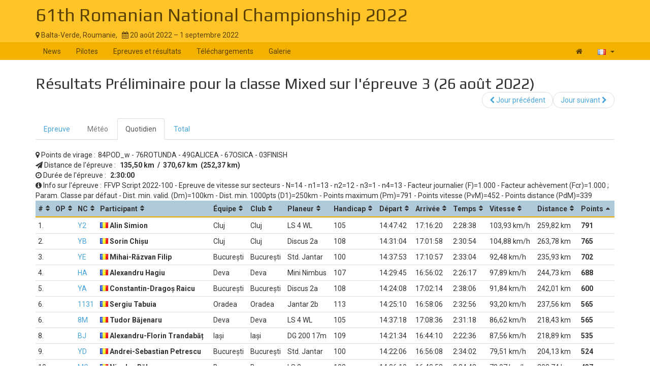

--- FILE ---
content_type: text/html; charset=UTF-8
request_url: https://www.soaringspot.com/fr/59th-romanian-national-championship-2019-balta-verde-2022/results/mixed/task-3-on-2022-08-26/daily
body_size: 5780
content:
<!DOCTYPE html><html lang="fr">
<head>
    <meta charset="utf-8" />
    <meta name="viewport" content="width=device-width, initial-scale=1.0" />
        <meta http-equiv="X-UA-Compatible" content="IE=edge,chrome=1">

    <!--[if lt IE 9]>             <script src="/assets/js/html5shiv.js?20190902_1" ></script>
            <![endif]-->

    <title>    Soaring Spot ::  61th Romanian National Championship 2022
</title>

        <meta name="description" content="" />
    <meta name="keywords" content="" />
    <meta name="author" content="Naviter d.o.o.">
    
    <!--[if IE]><link rel="shortcut icon" href="/img/favicon.ico"><![endif]-->
    <link rel="icon" href="/img/favicon196.png">

        <link href='https://fonts.googleapis.com/css?family=Roboto:400,400italic,700,700italic|Play:400,700&subset=latin,latin-ext' rel='stylesheet' type='text/css'>
    
                    <link type="text/css" rel="stylesheet" href="/assets/css/dabc0f2.css?20190902_1" />
                    <link type="text/css" rel="stylesheet" href="/assets/css/common.css?20190902_1" />
    
    <link type="text/css" rel="stylesheet" href="/map/Map.css?20190902_1" />

    <!--[if lt IE 9]>         <script src="/assets/js/ie8.js?20190902_1"></script>
        <![endif]-->

    <!--[if gte IE 9]><!-->         <script src="/assets/js/modern.js?20190902_1" ></script>
        <!--<![endif]-->
    <script>
        var soaringspot = {
            'locale': 'fr',
            'contest': 3933
        };
    </script>
</head>
<body>

    

    <div class="contest-title">
        <div class="container">
            <div class="row">
                <div class="col-lg-12">
                    <h1><a href="/fr/59th-romanian-national-championship-2019-balta-verde-2022/">61th Romanian National Championship 2022</a></h1>
                    <div>
                        <span class="location">
                            <i class="fa fa-map-marker"></i> 
                                                            Balta-Verde,
                                                        Roumanie,
                        </span>
                        <span>&nbsp;</span>
                        <span class="date">
                            <i class="fa fa-calendar"></i> 20 août 2022 &ndash; 1 septembre 2022
                        </span>
                    </div>
                    <button type="button" class="navbar-toggle collapsed" data-toggle="collapse" data-target="#navbar-contest">
                        <span class="sr-only">Toggle navigation</span>
                        <span class="icon-bar"></span>
                        <span class="icon-bar"></span>
                        <span class="icon-bar"></span>
                    </button>
                </div>
            </div>
        </div>
    </div>

    <nav class="navbar navbar-inverse" role="navigation">
        <div class="container">
            <div class="collapse navbar-collapse" id="navbar-contest">
                        
                    
        
    
    
    <ul class="navbar-nav nav">
                <li class="first">            <a href="/fr/59th-romanian-national-championship-2019-balta-verde-2022/">News</a>                </li>

        <li>            <a href="/fr/59th-romanian-national-championship-2019-balta-verde-2022/pilots">Pilotes</a>                </li>

        <li>            <a href="/fr/59th-romanian-national-championship-2019-balta-verde-2022/results">Epreuves et résultats</a>                </li>

        <li>            <a href="/fr/59th-romanian-national-championship-2019-balta-verde-2022/downloads">Téléchargements</a>                </li>

        <li class="last">            <a href="/fr/59th-romanian-national-championship-2019-balta-verde-2022/gallery">Galerie</a>                </li>


    </ul>

                <ul class="nav navbar-nav navbar-right">
                    <li><a href="/fr/" title="Landing page"><i class="fa fa-home"></i> </a></li>
                    <li class="dropdown">
                        <a href="#" class="dropdown-toggle" data-toggle="dropdown" title="français">
                            <div class="flag flag-fr"></div>
                            <b class="caret"></b>
                        </a>

                        <ul class="dropdown-menu">
                                                                                                <li><a href="/cs/59th-romanian-national-championship-2019-balta-verde-2022/results/mixed/task-3-on-2022-08-26/daily"><div class="flag flag-cz"></div>čeština</a></li>
                                                                    <li><a href="/de/59th-romanian-national-championship-2019-balta-verde-2022/results/mixed/task-3-on-2022-08-26/daily"><div class="flag flag-de"></div>Deutsch</a></li>
                                                                    <li><a href="/en/59th-romanian-national-championship-2019-balta-verde-2022/results/mixed/task-3-on-2022-08-26/daily"><div class="flag flag-us"></div>English</a></li>
                                                                    <li><a href="/en_gb/59th-romanian-national-championship-2019-balta-verde-2022/results/mixed/task-3-on-2022-08-26/daily"><div class="flag flag-gb"></div>British English</a></li>
                                                                    <li><a href="/fr/59th-romanian-national-championship-2019-balta-verde-2022/results/mixed/task-3-on-2022-08-26/daily"><div class="flag flag-fr"></div>français</a></li>
                                                                    <li><a href="/sl/59th-romanian-national-championship-2019-balta-verde-2022/results/mixed/task-3-on-2022-08-26/daily"><div class="flag flag-si"></div>slovenščina</a></li>
                                                                                    </ul>
                    </li>
                </ul>
            </div>
        </div>
    </nav>

    <div class="container">
        <!-- cid: 3933 -->
            <!-- tid: 8076132356 -->
    <div class="row">
        <div class="col-lg-12 title-action">
            <h2 class="pull-left">
                                    Résultats Préliminaire pour la classe Mixed sur l&#039;épreuve 3 (26 août 2022)
                            </h2>

            <div class="pull-right">
                                    
        
        
    
    
    <ul class="results-submenu  nav">
                <li class="previous first">            <a href="/fr/59th-romanian-national-championship-2019-balta-verde-2022/results/mixed/task-2-on-2022-08-25/daily"><i class="fa fa-chevron-left" data-toggle="tooltip" title="icon"></i>  Jour précédent</a>                </li>

        <li class="next last">            <a href="/fr/59th-romanian-national-championship-2019-balta-verde-2022/results/mixed/task-4-on-2022-08-27/daily">Jour suivant <i class="fa fa-chevron-right" data-toggle="tooltip" title="icon"></i> </a>                </li>


    </ul>

            </div>
        </div>
    </div>
    <div class="row">
        <div class="col-lg-12">
                                    
    <ul class="nav task-navigation" role="tablist">
        <li role="presentation" ><a
                    href="/fr/59th-romanian-national-championship-2019-balta-verde-2022/tasks/mixed/task-3-on-2022-08-26" aria-controls="task" role="tab">Epreuve</a>
        </li>
        <li role="presentation" class="disabled"><a href="#" aria-controls="meteo"
                                                    role="tab">Météo</a>
        </li>
        <li role="presentation"  class="active" ><a
                    href="/fr/59th-romanian-national-championship-2019-balta-verde-2022/results/mixed/task-3-on-2022-08-26/daily" aria-controls="daily" role="tab">Quotidien</a>
        </li>
                    <li role="presentation"  ><a
                        href="/fr/59th-romanian-national-championship-2019-balta-verde-2022/results/mixed/task-3-on-2022-08-26/total" aria-controls="total" role="tab">Total</a>
            </li>
            </ul>

                                                            
                                                
            <div class="result-info task-turnpoints">
                <i class="fa fa-map-marker"></i> <span>Points de virage :</span><span>84POD_w - 76ROTUNDA - 49GALICEA - 67OSICA - 03FINISH</span>
            </div>
            <div class="result-info task-distance">
                <i class="fa fa-send"></i> <span>Distance de l&#039;épreuve :</span>
                <span><strong>
                                            135,50&nbsp;km
                        &nbsp;/&nbsp;
                        370,67&nbsp;km
                                                    &nbsp;(252,37&nbsp;km)
                                                            </strong></span>
            </div>
                        <div class="result-info task-duration">
                <i class="fa fa-clock-o"></i> <span>Durée de l&#039;épreuve :</span>
                <span><strong>2:30:00</strong></span>
            </div>
                        <div class="result-info task-info">
                <i class="fa fa-info-circle"></i> <span>Info sur l&#039;épreuve :</span><span>FFVP Script 2022-100 - Epreuve de vitesse sur secteurs - N=14 - n1=13 - n2=12 - n3=1 - n4=13 - Facteur journalier (F)=1.000 - Facteur achèvement (Fcr)=1.000; Param. Classe par défaut - Dist. min. valid. (Dm)=100km - Dist. min. 1000pts (D1)=250km - Points maximum (Pm)=791 - Points vitesse (PvM)=452 - Points distance (PdM)=339</span>
            </div>
            <table class="result-daily footable toggle-arrow-tiny">
                <thead>
                    <tr>
                        <th data-type="numeric">#</th>
                        <th data-type="numeric">OP</th>
                        <th>NC</th>
                        <th>Participant</th>
                                                <th data-hide="phone">Équipe</th>
                                                                        <th data-hide="phone,tablet">Club</th>
                                                <th data-hide="phone,tablet">Planeur</th>
                                                <th data-type="numeric" data-hide="phone,tablet">Handicap</th>
                                                <th data-type="numeric" data-hide="phone,tablet">Départ</th>
                        <th data-type="numeric" data-hide="phone,tablet">Arrivée</th>
                        <th data-type="numeric" data-hide="phone,tablet">Temps</th>
                        <th data-type="numeric" data-hide="phone">Vitesse</th>
                        <th data-type="numeric" data-hide="phone">Distance</th>
                        <th data-type="numeric" data-sort-initial="descending">Points</th>
                    </tr>
                </thead>
                <tbody>
                                                                                                                    <tr>
                        <td>1.</td>
                                                <td></td>
                                                <td>                                <a tabindex="0" style="cursor: pointer;" role="button"
                                    data-toggle="popover" data-trigger="click" data-html="true" data-placement="auto bottom"
                                    data-content="&#x20;&#x20;&#x20;&#x20;&lt;a&#x20;target&#x3D;&quot;_blank&quot;&#x20;href&#x3D;&quot;&#x2F;fr&#x2F;download-contest-flight&#x2F;3933-8076132409&quot;&gt;&#x0A;&#x20;&#x20;&#x20;&#x20;&#x20;&#x20;&#x20;&#x20;&lt;i&#x20;class&#x3D;&quot;fa&#x20;fa-cloud&#x20;fa-flip-horizontal&quot;&gt;&lt;&#x2F;i&gt;&amp;nbsp&#x3B;Open&#x20;in&#x20;SeeYou&#x0A;&#x20;&#x20;&#x20;&#x20;&lt;&#x2F;a&gt;&lt;br&#x2F;&gt;&lt;br&#x2F;&gt;&#x0A;&#x20;&#x20;&#x20;&#x20;&#x20;&#x20;&#x20;&#x20;&#x20;&#x20;&#x20;&#x20;&lt;a&#x20;href&#x3D;&quot;https&#x3A;&#x2F;&#x2F;archive.soaringspot.com&#x2F;contest&#x2F;039&#x2F;3933&#x2F;flights&#x2F;7702&#x2F;8076132409.igc&quot;&gt;&#x0A;&#x20;&#x20;&#x20;&#x20;&#x20;&#x20;&#x20;&#x20;&#x20;&#x20;&#x20;&#x20;&lt;i&#x20;class&#x3D;&quot;fa&#x20;fa-download&quot;&gt;&lt;&#x2F;i&gt;&#x20;&amp;nbsp&#x3B;Download&#x20;IGC&#x0A;&#x20;&#x20;&#x20;&#x20;&#x20;&#x20;&#x20;&#x20;&lt;&#x2F;a&gt;&#x0A;&#x20;&#x20;&#x20;&#x20;">
                                    Y2
                                </a>
                                                    </td>
                        <td class="contestant">                                                                    <div class="flag flag-ro" title="ro"></div>
                                                                                        Alin Simion</td>
                                                <td>Cluj</td>
                                                                        <td>Cluj</td>
                                                <td>LS 4 WL</td>
                                                <td>105</td>
                                                <td data-value="20220802144742">14:47:42</td>
                        <td data-value="20220805171620">17:16:20</td>
                                                                                                                                <td data-value="8918">2:28:38</td>
                            <td data-value="28.869204861111">103,93&nbsp;km/h</td>
                                                <td data-value="259822.84375">259,82&nbsp;km</td>
                                                                        <td class="points" data-value="7910029.1290277">791
                                                </td>
                    </tr>
                                                                                                                    <tr>
                        <td>2.</td>
                                                <td></td>
                                                <td>                                <a tabindex="0" style="cursor: pointer;" role="button"
                                    data-toggle="popover" data-trigger="click" data-html="true" data-placement="auto bottom"
                                    data-content="&#x20;&#x20;&#x20;&#x20;&lt;a&#x20;target&#x3D;&quot;_blank&quot;&#x20;href&#x3D;&quot;&#x2F;fr&#x2F;download-contest-flight&#x2F;3933-8076132399&quot;&gt;&#x0A;&#x20;&#x20;&#x20;&#x20;&#x20;&#x20;&#x20;&#x20;&lt;i&#x20;class&#x3D;&quot;fa&#x20;fa-cloud&#x20;fa-flip-horizontal&quot;&gt;&lt;&#x2F;i&gt;&amp;nbsp&#x3B;Open&#x20;in&#x20;SeeYou&#x0A;&#x20;&#x20;&#x20;&#x20;&lt;&#x2F;a&gt;&lt;br&#x2F;&gt;&lt;br&#x2F;&gt;&#x0A;&#x20;&#x20;&#x20;&#x20;&#x20;&#x20;&#x20;&#x20;&#x20;&#x20;&#x20;&#x20;&lt;a&#x20;href&#x3D;&quot;https&#x3A;&#x2F;&#x2F;archive.soaringspot.com&#x2F;contest&#x2F;039&#x2F;3933&#x2F;flights&#x2F;7702&#x2F;8076132399.igc&quot;&gt;&#x0A;&#x20;&#x20;&#x20;&#x20;&#x20;&#x20;&#x20;&#x20;&#x20;&#x20;&#x20;&#x20;&lt;i&#x20;class&#x3D;&quot;fa&#x20;fa-download&quot;&gt;&lt;&#x2F;i&gt;&#x20;&amp;nbsp&#x3B;Download&#x20;IGC&#x0A;&#x20;&#x20;&#x20;&#x20;&#x20;&#x20;&#x20;&#x20;&lt;&#x2F;a&gt;&#x0A;&#x20;&#x20;&#x20;&#x20;">
                                    YB
                                </a>
                                                    </td>
                        <td class="contestant">                                                                    <div class="flag flag-ro" title="ro"></div>
                                                                                        Sorin Chișu</td>
                                                <td>Cluj</td>
                                                                        <td>Cluj</td>
                                                <td>Discus 2a</td>
                                                <td>108</td>
                                                <td data-value="20220802143104">14:31:04</td>
                        <td data-value="20220805170158">17:01:58</td>
                                                                                                                                <td data-value="9054">2:30:54</td>
                            <td data-value="29.133991191738">104,88&nbsp;km/h</td>
                                                <td data-value="263779.15625">263,78&nbsp;km</td>
                                                                        <td class="points" data-value="7650029.3977703">765
                                                </td>
                    </tr>
                                                                                                                    <tr>
                        <td>3.</td>
                                                <td></td>
                                                <td>                                <a tabindex="0" style="cursor: pointer;" role="button"
                                    data-toggle="popover" data-trigger="click" data-html="true" data-placement="auto bottom"
                                    data-content="&#x20;&#x20;&#x20;&#x20;&lt;a&#x20;target&#x3D;&quot;_blank&quot;&#x20;href&#x3D;&quot;&#x2F;fr&#x2F;download-contest-flight&#x2F;3933-8076132403&quot;&gt;&#x0A;&#x20;&#x20;&#x20;&#x20;&#x20;&#x20;&#x20;&#x20;&lt;i&#x20;class&#x3D;&quot;fa&#x20;fa-cloud&#x20;fa-flip-horizontal&quot;&gt;&lt;&#x2F;i&gt;&amp;nbsp&#x3B;Open&#x20;in&#x20;SeeYou&#x0A;&#x20;&#x20;&#x20;&#x20;&lt;&#x2F;a&gt;&lt;br&#x2F;&gt;&lt;br&#x2F;&gt;&#x0A;&#x20;&#x20;&#x20;&#x20;&#x20;&#x20;&#x20;&#x20;&#x20;&#x20;&#x20;&#x20;&lt;a&#x20;href&#x3D;&quot;https&#x3A;&#x2F;&#x2F;archive.soaringspot.com&#x2F;contest&#x2F;039&#x2F;3933&#x2F;flights&#x2F;7702&#x2F;8076132403.igc&quot;&gt;&#x0A;&#x20;&#x20;&#x20;&#x20;&#x20;&#x20;&#x20;&#x20;&#x20;&#x20;&#x20;&#x20;&lt;i&#x20;class&#x3D;&quot;fa&#x20;fa-download&quot;&gt;&lt;&#x2F;i&gt;&#x20;&amp;nbsp&#x3B;Download&#x20;IGC&#x0A;&#x20;&#x20;&#x20;&#x20;&#x20;&#x20;&#x20;&#x20;&lt;&#x2F;a&gt;&#x0A;&#x20;&#x20;&#x20;&#x20;">
                                    YE
                                </a>
                                                    </td>
                        <td class="contestant">                                                                    <div class="flag flag-ro" title="ro"></div>
                                                                                        Mihai-Răzvan Filip</td>
                                                <td>București</td>
                                                                        <td>București</td>
                                                <td>Std. Jantar</td>
                                                <td>100</td>
                                                <td data-value="20220802143753">14:37:53</td>
                        <td data-value="20220805171057">17:10:57</td>
                                                                                                                                <td data-value="9184">2:33:04</td>
                            <td data-value="25.689744052156">92,48&nbsp;km/h</td>
                                                <td data-value="235934.609375">235,93&nbsp;km</td>
                                                                        <td class="points" data-value="7020025.9256787">702
                                                </td>
                    </tr>
                                                                                                                    <tr>
                        <td>4.</td>
                                                <td></td>
                                                <td>                                <a tabindex="0" style="cursor: pointer;" role="button"
                                    data-toggle="popover" data-trigger="click" data-html="true" data-placement="auto bottom"
                                    data-content="&#x20;&#x20;&#x20;&#x20;&lt;a&#x20;target&#x3D;&quot;_blank&quot;&#x20;href&#x3D;&quot;&#x2F;fr&#x2F;download-contest-flight&#x2F;3933-8076132404&quot;&gt;&#x0A;&#x20;&#x20;&#x20;&#x20;&#x20;&#x20;&#x20;&#x20;&lt;i&#x20;class&#x3D;&quot;fa&#x20;fa-cloud&#x20;fa-flip-horizontal&quot;&gt;&lt;&#x2F;i&gt;&amp;nbsp&#x3B;Open&#x20;in&#x20;SeeYou&#x0A;&#x20;&#x20;&#x20;&#x20;&lt;&#x2F;a&gt;&lt;br&#x2F;&gt;&lt;br&#x2F;&gt;&#x0A;&#x20;&#x20;&#x20;&#x20;&#x20;&#x20;&#x20;&#x20;&#x20;&#x20;&#x20;&#x20;&lt;a&#x20;href&#x3D;&quot;https&#x3A;&#x2F;&#x2F;archive.soaringspot.com&#x2F;contest&#x2F;039&#x2F;3933&#x2F;flights&#x2F;7702&#x2F;8076132404.igc&quot;&gt;&#x0A;&#x20;&#x20;&#x20;&#x20;&#x20;&#x20;&#x20;&#x20;&#x20;&#x20;&#x20;&#x20;&lt;i&#x20;class&#x3D;&quot;fa&#x20;fa-download&quot;&gt;&lt;&#x2F;i&gt;&#x20;&amp;nbsp&#x3B;Download&#x20;IGC&#x0A;&#x20;&#x20;&#x20;&#x20;&#x20;&#x20;&#x20;&#x20;&lt;&#x2F;a&gt;&#x0A;&#x20;&#x20;&#x20;&#x20;">
                                    HA
                                </a>
                                                    </td>
                        <td class="contestant">                                                                    <div class="flag flag-ro" title="ro"></div>
                                                                                        Alexandru Hagiu</td>
                                                <td>Deva</td>
                                                                        <td>Deva</td>
                                                <td>Mini Nimbus</td>
                                                <td>107</td>
                                                <td data-value="20220802142945">14:29:45</td>
                        <td data-value="20220804165602">16:56:02</td>
                                                                                                                                <td data-value="8777">2:26:17</td>
                            <td data-value="27.1918125">97,89&nbsp;km/h</td>
                                                <td data-value="244726.3125">244,73&nbsp;km</td>
                                                                        <td class="points" data-value="6880027.4365388">688
                                                </td>
                    </tr>
                                                                                                                    <tr>
                        <td>5.</td>
                                                <td></td>
                                                <td>                                <a tabindex="0" style="cursor: pointer;" role="button"
                                    data-toggle="popover" data-trigger="click" data-html="true" data-placement="auto bottom"
                                    data-content="&#x20;&#x20;&#x20;&#x20;&lt;a&#x20;target&#x3D;&quot;_blank&quot;&#x20;href&#x3D;&quot;&#x2F;fr&#x2F;download-contest-flight&#x2F;3933-8076132408&quot;&gt;&#x0A;&#x20;&#x20;&#x20;&#x20;&#x20;&#x20;&#x20;&#x20;&lt;i&#x20;class&#x3D;&quot;fa&#x20;fa-cloud&#x20;fa-flip-horizontal&quot;&gt;&lt;&#x2F;i&gt;&amp;nbsp&#x3B;Open&#x20;in&#x20;SeeYou&#x0A;&#x20;&#x20;&#x20;&#x20;&lt;&#x2F;a&gt;&lt;br&#x2F;&gt;&lt;br&#x2F;&gt;&#x0A;&#x20;&#x20;&#x20;&#x20;&#x20;&#x20;&#x20;&#x20;&#x20;&#x20;&#x20;&#x20;&lt;a&#x20;href&#x3D;&quot;https&#x3A;&#x2F;&#x2F;archive.soaringspot.com&#x2F;contest&#x2F;039&#x2F;3933&#x2F;flights&#x2F;7702&#x2F;8076132408.igc&quot;&gt;&#x0A;&#x20;&#x20;&#x20;&#x20;&#x20;&#x20;&#x20;&#x20;&#x20;&#x20;&#x20;&#x20;&lt;i&#x20;class&#x3D;&quot;fa&#x20;fa-download&quot;&gt;&lt;&#x2F;i&gt;&#x20;&amp;nbsp&#x3B;Download&#x20;IGC&#x0A;&#x20;&#x20;&#x20;&#x20;&#x20;&#x20;&#x20;&#x20;&lt;&#x2F;a&gt;&#x0A;&#x20;&#x20;&#x20;&#x20;">
                                    YA
                                </a>
                                                    </td>
                        <td class="contestant">                                                                    <div class="flag flag-ro" title="ro"></div>
                                                                                        Constantin-Dragoș Raicu</td>
                                                <td>București</td>
                                                                        <td>București</td>
                                                <td>Discus 2a</td>
                                                <td>108</td>
                                                <td data-value="20220802142408">14:24:08</td>
                        <td data-value="20220805170214">17:02:14</td>
                                                                                                                                <td data-value="9486">2:38:06</td>
                            <td data-value="25.512371850622">91,84&nbsp;km/h</td>
                                                <td data-value="242010.359375">242,01&nbsp;km</td>
                                                                        <td class="points" data-value="6000025.7543822">600
                                                </td>
                    </tr>
                                                                                                                    <tr>
                        <td>6.</td>
                                                <td></td>
                                                <td>                                <a tabindex="0" style="cursor: pointer;" role="button"
                                    data-toggle="popover" data-trigger="click" data-html="true" data-placement="auto bottom"
                                    data-content="&#x20;&#x20;&#x20;&#x20;&lt;a&#x20;target&#x3D;&quot;_blank&quot;&#x20;href&#x3D;&quot;&#x2F;fr&#x2F;download-contest-flight&#x2F;3933-8076132410&quot;&gt;&#x0A;&#x20;&#x20;&#x20;&#x20;&#x20;&#x20;&#x20;&#x20;&lt;i&#x20;class&#x3D;&quot;fa&#x20;fa-cloud&#x20;fa-flip-horizontal&quot;&gt;&lt;&#x2F;i&gt;&amp;nbsp&#x3B;Open&#x20;in&#x20;SeeYou&#x0A;&#x20;&#x20;&#x20;&#x20;&lt;&#x2F;a&gt;&lt;br&#x2F;&gt;&lt;br&#x2F;&gt;&#x0A;&#x20;&#x20;&#x20;&#x20;&#x20;&#x20;&#x20;&#x20;&#x20;&#x20;&#x20;&#x20;&lt;a&#x20;href&#x3D;&quot;https&#x3A;&#x2F;&#x2F;archive.soaringspot.com&#x2F;contest&#x2F;039&#x2F;3933&#x2F;flights&#x2F;7702&#x2F;8076132410.igc&quot;&gt;&#x0A;&#x20;&#x20;&#x20;&#x20;&#x20;&#x20;&#x20;&#x20;&#x20;&#x20;&#x20;&#x20;&lt;i&#x20;class&#x3D;&quot;fa&#x20;fa-download&quot;&gt;&lt;&#x2F;i&gt;&#x20;&amp;nbsp&#x3B;Download&#x20;IGC&#x0A;&#x20;&#x20;&#x20;&#x20;&#x20;&#x20;&#x20;&#x20;&lt;&#x2F;a&gt;&#x0A;&#x20;&#x20;&#x20;&#x20;">
                                    1131
                                </a>
                                                    </td>
                        <td class="contestant">                                                                    <div class="flag flag-ro" title="ro"></div>
                                                                                        Sergiu Tabuia</td>
                                                <td>Oradea</td>
                                                                        <td>Oradea</td>
                                                <td>Jantar 2b</td>
                                                <td>113</td>
                                                <td data-value="20220802142510">14:25:10</td>
                        <td data-value="20220804165806">16:58:06</td>
                                                                                                                                <td data-value="9176">2:32:56</td>
                            <td data-value="25.888738284656">93,20&nbsp;km/h</td>
                                                <td data-value="237555.0625">237,56&nbsp;km</td>
                                                                        <td class="points" data-value="5650026.1262933">565
                                                </td>
                    </tr>
                                                                                                                    <tr>
                        <td>6.</td>
                                                <td></td>
                                                <td>                                <a tabindex="0" style="cursor: pointer;" role="button"
                                    data-toggle="popover" data-trigger="click" data-html="true" data-placement="auto bottom"
                                    data-content="&#x20;&#x20;&#x20;&#x20;&lt;a&#x20;target&#x3D;&quot;_blank&quot;&#x20;href&#x3D;&quot;&#x2F;fr&#x2F;download-contest-flight&#x2F;3933-8076132398&quot;&gt;&#x0A;&#x20;&#x20;&#x20;&#x20;&#x20;&#x20;&#x20;&#x20;&lt;i&#x20;class&#x3D;&quot;fa&#x20;fa-cloud&#x20;fa-flip-horizontal&quot;&gt;&lt;&#x2F;i&gt;&amp;nbsp&#x3B;Open&#x20;in&#x20;SeeYou&#x0A;&#x20;&#x20;&#x20;&#x20;&lt;&#x2F;a&gt;&lt;br&#x2F;&gt;&lt;br&#x2F;&gt;&#x0A;&#x20;&#x20;&#x20;&#x20;&#x20;&#x20;&#x20;&#x20;&#x20;&#x20;&#x20;&#x20;&lt;a&#x20;href&#x3D;&quot;https&#x3A;&#x2F;&#x2F;archive.soaringspot.com&#x2F;contest&#x2F;039&#x2F;3933&#x2F;flights&#x2F;7702&#x2F;8076132398.igc&quot;&gt;&#x0A;&#x20;&#x20;&#x20;&#x20;&#x20;&#x20;&#x20;&#x20;&#x20;&#x20;&#x20;&#x20;&lt;i&#x20;class&#x3D;&quot;fa&#x20;fa-download&quot;&gt;&lt;&#x2F;i&gt;&#x20;&amp;nbsp&#x3B;Download&#x20;IGC&#x0A;&#x20;&#x20;&#x20;&#x20;&#x20;&#x20;&#x20;&#x20;&lt;&#x2F;a&gt;&#x0A;&#x20;&#x20;&#x20;&#x20;">
                                    8M
                                </a>
                                                    </td>
                        <td class="contestant">                                                                    <div class="flag flag-ro" title="ro"></div>
                                                                                        Tudor Băjenaru</td>
                                                <td>Deva</td>
                                                                        <td>Deva</td>
                                                <td>LS 4 WL</td>
                                                <td>105</td>
                                                <td data-value="20220802143718">14:37:18</td>
                        <td data-value="20220805170836">17:08:36</td>
                                                                                                                                <td data-value="9078">2:31:18</td>
                            <td data-value="24.061689317581">86,62&nbsp;km/h</td>
                                                <td data-value="218432.015625">218,43&nbsp;km</td>
                                                                        <td class="points" data-value="5650024.2801213">565
                                                </td>
                    </tr>
                                                                                                                    <tr>
                        <td>8.</td>
                                                <td></td>
                                                <td>                                <a tabindex="0" style="cursor: pointer;" role="button"
                                    data-toggle="popover" data-trigger="click" data-html="true" data-placement="auto bottom"
                                    data-content="&#x20;&#x20;&#x20;&#x20;&lt;a&#x20;target&#x3D;&quot;_blank&quot;&#x20;href&#x3D;&quot;&#x2F;fr&#x2F;download-contest-flight&#x2F;3933-8076132412&quot;&gt;&#x0A;&#x20;&#x20;&#x20;&#x20;&#x20;&#x20;&#x20;&#x20;&lt;i&#x20;class&#x3D;&quot;fa&#x20;fa-cloud&#x20;fa-flip-horizontal&quot;&gt;&lt;&#x2F;i&gt;&amp;nbsp&#x3B;Open&#x20;in&#x20;SeeYou&#x0A;&#x20;&#x20;&#x20;&#x20;&lt;&#x2F;a&gt;&lt;br&#x2F;&gt;&lt;br&#x2F;&gt;&#x0A;&#x20;&#x20;&#x20;&#x20;&#x20;&#x20;&#x20;&#x20;&#x20;&#x20;&#x20;&#x20;&lt;a&#x20;href&#x3D;&quot;https&#x3A;&#x2F;&#x2F;archive.soaringspot.com&#x2F;contest&#x2F;039&#x2F;3933&#x2F;flights&#x2F;7702&#x2F;8076132412.igc&quot;&gt;&#x0A;&#x20;&#x20;&#x20;&#x20;&#x20;&#x20;&#x20;&#x20;&#x20;&#x20;&#x20;&#x20;&lt;i&#x20;class&#x3D;&quot;fa&#x20;fa-download&quot;&gt;&lt;&#x2F;i&gt;&#x20;&amp;nbsp&#x3B;Download&#x20;IGC&#x0A;&#x20;&#x20;&#x20;&#x20;&#x20;&#x20;&#x20;&#x20;&lt;&#x2F;a&gt;&#x0A;&#x20;&#x20;&#x20;&#x20;">
                                    BJ
                                </a>
                                                    </td>
                        <td class="contestant">                                                                    <div class="flag flag-ro" title="ro"></div>
                                                                                        Alexandru-Florin Trandabăț</td>
                                                <td>Iași</td>
                                                                        <td>Iași</td>
                                                <td>DG 200 17m</td>
                                                <td>109</td>
                                                <td data-value="20220802142134">14:21:34</td>
                        <td data-value="20220804164410">16:44:10</td>
                                                                                                                                <td data-value="8556">2:22:36</td>
                            <td data-value="24.321180555556">87,56&nbsp;km/h</td>
                                                <td data-value="218890.625">218,89&nbsp;km</td>
                                                                        <td class="points" data-value="5350024.5400712">535
                                                </td>
                    </tr>
                                                                                                                    <tr>
                        <td>9.</td>
                                                <td></td>
                                                <td>                                <a tabindex="0" style="cursor: pointer;" role="button"
                                    data-toggle="popover" data-trigger="click" data-html="true" data-placement="auto bottom"
                                    data-content="&#x20;&#x20;&#x20;&#x20;&lt;a&#x20;target&#x3D;&quot;_blank&quot;&#x20;href&#x3D;&quot;&#x2F;fr&#x2F;download-contest-flight&#x2F;3933-8076132407&quot;&gt;&#x0A;&#x20;&#x20;&#x20;&#x20;&#x20;&#x20;&#x20;&#x20;&lt;i&#x20;class&#x3D;&quot;fa&#x20;fa-cloud&#x20;fa-flip-horizontal&quot;&gt;&lt;&#x2F;i&gt;&amp;nbsp&#x3B;Open&#x20;in&#x20;SeeYou&#x0A;&#x20;&#x20;&#x20;&#x20;&lt;&#x2F;a&gt;&lt;br&#x2F;&gt;&lt;br&#x2F;&gt;&#x0A;&#x20;&#x20;&#x20;&#x20;&#x20;&#x20;&#x20;&#x20;&#x20;&#x20;&#x20;&#x20;&lt;a&#x20;href&#x3D;&quot;https&#x3A;&#x2F;&#x2F;archive.soaringspot.com&#x2F;contest&#x2F;039&#x2F;3933&#x2F;flights&#x2F;7702&#x2F;8076132407.igc&quot;&gt;&#x0A;&#x20;&#x20;&#x20;&#x20;&#x20;&#x20;&#x20;&#x20;&#x20;&#x20;&#x20;&#x20;&lt;i&#x20;class&#x3D;&quot;fa&#x20;fa-download&quot;&gt;&lt;&#x2F;i&gt;&#x20;&amp;nbsp&#x3B;Download&#x20;IGC&#x0A;&#x20;&#x20;&#x20;&#x20;&#x20;&#x20;&#x20;&#x20;&lt;&#x2F;a&gt;&#x0A;&#x20;&#x20;&#x20;&#x20;">
                                    YD
                                </a>
                                                    </td>
                        <td class="contestant">                                                                    <div class="flag flag-ro" title="ro"></div>
                                                                                        Andrei-Sebastian Petrescu</td>
                                                <td>București</td>
                                                                        <td>București</td>
                                                <td>Std. Jantar</td>
                                                <td>100</td>
                                                <td data-value="20220802142206">14:22:06</td>
                        <td data-value="20220804165608">16:56:08</td>
                                                                                                                                <td data-value="9242">2:34:02</td>
                            <td data-value="22.086798041549">79,51&nbsp;km/h</td>
                                                <td data-value="204126.1875">204,13&nbsp;km</td>
                                                                        <td class="points" data-value="5240022.2909242">524
                                                </td>
                    </tr>
                                                                                                                    <tr>
                        <td>10.</td>
                                                <td></td>
                                                <td>                                <a tabindex="0" style="cursor: pointer;" role="button"
                                    data-toggle="popover" data-trigger="click" data-html="true" data-placement="auto bottom"
                                    data-content="&#x20;&#x20;&#x20;&#x20;&lt;a&#x20;target&#x3D;&quot;_blank&quot;&#x20;href&#x3D;&quot;&#x2F;fr&#x2F;download-contest-flight&#x2F;3933-8076132405&quot;&gt;&#x0A;&#x20;&#x20;&#x20;&#x20;&#x20;&#x20;&#x20;&#x20;&lt;i&#x20;class&#x3D;&quot;fa&#x20;fa-cloud&#x20;fa-flip-horizontal&quot;&gt;&lt;&#x2F;i&gt;&amp;nbsp&#x3B;Open&#x20;in&#x20;SeeYou&#x0A;&#x20;&#x20;&#x20;&#x20;&lt;&#x2F;a&gt;&lt;br&#x2F;&gt;&lt;br&#x2F;&gt;&#x0A;&#x20;&#x20;&#x20;&#x20;&#x20;&#x20;&#x20;&#x20;&#x20;&#x20;&#x20;&#x20;&lt;a&#x20;href&#x3D;&quot;https&#x3A;&#x2F;&#x2F;archive.soaringspot.com&#x2F;contest&#x2F;039&#x2F;3933&#x2F;flights&#x2F;7702&#x2F;8076132405.igc&quot;&gt;&#x0A;&#x20;&#x20;&#x20;&#x20;&#x20;&#x20;&#x20;&#x20;&#x20;&#x20;&#x20;&#x20;&lt;i&#x20;class&#x3D;&quot;fa&#x20;fa-download&quot;&gt;&lt;&#x2F;i&gt;&#x20;&amp;nbsp&#x3B;Download&#x20;IGC&#x0A;&#x20;&#x20;&#x20;&#x20;&#x20;&#x20;&#x20;&#x20;&lt;&#x2F;a&gt;&#x0A;&#x20;&#x20;&#x20;&#x20;">
                                    MG
                                </a>
                                                    </td>
                        <td class="contestant">                                                                    <div class="flag flag-ro" title="ro"></div>
                                                                                        Nicolae Bălan</td>
                                                <td>Brașov</td>
                                                                        <td>Brașov</td>
                                                <td>LS 8</td>
                                                <td>108</td>
                                                <td data-value="20220802140610">14:06:10</td>
                        <td data-value="20220804164058">16:40:58</td>
                                                                                                                                <td data-value="9288">2:34:48</td>
                            <td data-value="21.935501453488">78,97&nbsp;km/h</td>
                                                <td data-value="203736.9375">203,74&nbsp;km</td>
                                                                        <td class="points" data-value="4370022.1392384">437
                                                </td>
                    </tr>
                                                                                                                    <tr>
                        <td>11.</td>
                                                <td></td>
                                                <td>                                <a tabindex="0" style="cursor: pointer;" role="button"
                                    data-toggle="popover" data-trigger="click" data-html="true" data-placement="auto bottom"
                                    data-content="&#x20;&#x20;&#x20;&#x20;&lt;a&#x20;target&#x3D;&quot;_blank&quot;&#x20;href&#x3D;&quot;&#x2F;fr&#x2F;download-contest-flight&#x2F;3933-8076132406&quot;&gt;&#x0A;&#x20;&#x20;&#x20;&#x20;&#x20;&#x20;&#x20;&#x20;&lt;i&#x20;class&#x3D;&quot;fa&#x20;fa-cloud&#x20;fa-flip-horizontal&quot;&gt;&lt;&#x2F;i&gt;&amp;nbsp&#x3B;Open&#x20;in&#x20;SeeYou&#x0A;&#x20;&#x20;&#x20;&#x20;&lt;&#x2F;a&gt;&lt;br&#x2F;&gt;&lt;br&#x2F;&gt;&#x0A;&#x20;&#x20;&#x20;&#x20;&#x20;&#x20;&#x20;&#x20;&#x20;&#x20;&#x20;&#x20;&lt;a&#x20;href&#x3D;&quot;https&#x3A;&#x2F;&#x2F;archive.soaringspot.com&#x2F;contest&#x2F;039&#x2F;3933&#x2F;flights&#x2F;7702&#x2F;8076132406.igc&quot;&gt;&#x0A;&#x20;&#x20;&#x20;&#x20;&#x20;&#x20;&#x20;&#x20;&#x20;&#x20;&#x20;&#x20;&lt;i&#x20;class&#x3D;&quot;fa&#x20;fa-download&quot;&gt;&lt;&#x2F;i&gt;&#x20;&amp;nbsp&#x3B;Download&#x20;IGC&#x0A;&#x20;&#x20;&#x20;&#x20;&#x20;&#x20;&#x20;&#x20;&lt;&#x2F;a&gt;&#x0A;&#x20;&#x20;&#x20;&#x20;">
                                    TT
                                </a>
                                                    </td>
                        <td class="contestant">                                                                    <div class="flag flag-ro" title="ro"></div>
                                                                                        Constantin Pavli</td>
                                                <td>Iași</td>
                                                                        <td>Iași</td>
                                                <td>LS 1-d</td>
                                                <td>98</td>
                                                <td data-value="20220802140953">14:09:53</td>
                        <td data-value="20220804163811">16:38:11</td>
                                                                                                                                <td data-value="8898">2:28:18</td>
                            <td data-value="18.767310763889">67,56&nbsp;km/h</td>
                                                <td data-value="168905.796875">168,91&nbsp;km</td>
                                                                        <td class="points" data-value="3790018.9362166">379
                                                </td>
                    </tr>
                                                                                                                    <tr>
                        <td>12.</td>
                                                <td></td>
                                                <td>                                <a tabindex="0" style="cursor: pointer;" role="button"
                                    data-toggle="popover" data-trigger="click" data-html="true" data-placement="auto bottom"
                                    data-content="&#x20;&#x20;&#x20;&#x20;&lt;a&#x20;target&#x3D;&quot;_blank&quot;&#x20;href&#x3D;&quot;&#x2F;fr&#x2F;download-contest-flight&#x2F;3933-8076132402&quot;&gt;&#x0A;&#x20;&#x20;&#x20;&#x20;&#x20;&#x20;&#x20;&#x20;&lt;i&#x20;class&#x3D;&quot;fa&#x20;fa-cloud&#x20;fa-flip-horizontal&quot;&gt;&lt;&#x2F;i&gt;&amp;nbsp&#x3B;Open&#x20;in&#x20;SeeYou&#x0A;&#x20;&#x20;&#x20;&#x20;&lt;&#x2F;a&gt;&lt;br&#x2F;&gt;&lt;br&#x2F;&gt;&#x0A;&#x20;&#x20;&#x20;&#x20;&#x20;&#x20;&#x20;&#x20;&#x20;&#x20;&#x20;&#x20;&lt;a&#x20;href&#x3D;&quot;https&#x3A;&#x2F;&#x2F;archive.soaringspot.com&#x2F;contest&#x2F;039&#x2F;3933&#x2F;flights&#x2F;7702&#x2F;8076132402.igc&quot;&gt;&#x0A;&#x20;&#x20;&#x20;&#x20;&#x20;&#x20;&#x20;&#x20;&#x20;&#x20;&#x20;&#x20;&lt;i&#x20;class&#x3D;&quot;fa&#x20;fa-download&quot;&gt;&lt;&#x2F;i&gt;&#x20;&amp;nbsp&#x3B;Download&#x20;IGC&#x0A;&#x20;&#x20;&#x20;&#x20;&#x20;&#x20;&#x20;&#x20;&lt;&#x2F;a&gt;&#x0A;&#x20;&#x20;&#x20;&#x20;">
                                    YC
                                </a>
                                                    </td>
                        <td class="contestant">                                                                    <div class="flag flag-ro" title="ro"></div>
                                                                                        Manuela Danu</td>
                                                <td>Brașov</td>
                                                                        <td>Brașov</td>
                                                <td>Std. Jantar</td>
                                                <td>100</td>
                                                <td data-value="20220802144601">14:46:01</td>
                        <td data-value="20220804165415">16:54:15</td>
                                                                                                                                <td data-value="7694">2:08:14</td>
                            <td data-value="19.112880208333">68,81&nbsp;km/h</td>
                                                <td data-value="172015.921875">172,02&nbsp;km</td>
                                                                        <td class="points" data-value="3780019.2848961">378
                                                </td>
                    </tr>
                                                                                                                    <tr>
                        <td>13.</td>
                                                <td></td>
                                                <td>                                <a tabindex="0" style="cursor: pointer;" role="button"
                                    data-toggle="popover" data-trigger="click" data-html="true" data-placement="auto bottom"
                                    data-content="&#x20;&#x20;&#x20;&#x20;&lt;a&#x20;target&#x3D;&quot;_blank&quot;&#x20;href&#x3D;&quot;&#x2F;fr&#x2F;download-contest-flight&#x2F;3933-8076132411&quot;&gt;&#x0A;&#x20;&#x20;&#x20;&#x20;&#x20;&#x20;&#x20;&#x20;&lt;i&#x20;class&#x3D;&quot;fa&#x20;fa-cloud&#x20;fa-flip-horizontal&quot;&gt;&lt;&#x2F;i&gt;&amp;nbsp&#x3B;Open&#x20;in&#x20;SeeYou&#x0A;&#x20;&#x20;&#x20;&#x20;&lt;&#x2F;a&gt;&lt;br&#x2F;&gt;&lt;br&#x2F;&gt;&#x0A;&#x20;&#x20;&#x20;&#x20;&#x20;&#x20;&#x20;&#x20;&#x20;&#x20;&#x20;&#x20;&lt;a&#x20;href&#x3D;&quot;https&#x3A;&#x2F;&#x2F;archive.soaringspot.com&#x2F;contest&#x2F;039&#x2F;3933&#x2F;flights&#x2F;7702&#x2F;8076132411.igc&quot;&gt;&#x0A;&#x20;&#x20;&#x20;&#x20;&#x20;&#x20;&#x20;&#x20;&#x20;&#x20;&#x20;&#x20;&lt;i&#x20;class&#x3D;&quot;fa&#x20;fa-download&quot;&gt;&lt;&#x2F;i&gt;&#x20;&amp;nbsp&#x3B;Download&#x20;IGC&#x0A;&#x20;&#x20;&#x20;&#x20;&#x20;&#x20;&#x20;&#x20;&lt;&#x2F;a&gt;&#x0A;&#x20;&#x20;&#x20;&#x20;">
                                    1132
                                </a>
                                                    </td>
                        <td class="contestant">                                                                    <div class="flag flag-ro" title="ro"></div>
                                                                                        Dumitru Țîra</td>
                                                <td>Brașov</td>
                                                                        <td>Brașov</td>
                                                <td>Jantar 2b</td>
                                                <td>113</td>
                                                <td data-value="20220802140527">14:05:27</td>
                        <td data-value="20220804161621">16:16:21</td>
                                                                                                                                <td data-value="7854">2:10:54</td>
                            <td data-value="19.659899305556">70,78&nbsp;km/h</td>
                                                <td data-value="176939.09375">176,94&nbsp;km</td>
                                                                        <td class="points" data-value="3390019.8368384">339
                                                </td>
                    </tr>
                                                                                                                    <tr>
                        <td>14.</td>
                                                <td></td>
                                                <td>                                <a tabindex="0" style="cursor: pointer;" role="button"
                                    data-toggle="popover" data-trigger="click" data-html="true" data-placement="auto bottom"
                                    data-content="&#x20;&#x20;&#x20;&#x20;&lt;a&#x20;target&#x3D;&quot;_blank&quot;&#x20;href&#x3D;&quot;&#x2F;fr&#x2F;download-contest-flight&#x2F;3933-8076132400&quot;&gt;&#x0A;&#x20;&#x20;&#x20;&#x20;&#x20;&#x20;&#x20;&#x20;&lt;i&#x20;class&#x3D;&quot;fa&#x20;fa-cloud&#x20;fa-flip-horizontal&quot;&gt;&lt;&#x2F;i&gt;&amp;nbsp&#x3B;Open&#x20;in&#x20;SeeYou&#x0A;&#x20;&#x20;&#x20;&#x20;&lt;&#x2F;a&gt;&lt;br&#x2F;&gt;&lt;br&#x2F;&gt;&#x0A;&#x20;&#x20;&#x20;&#x20;&#x20;&#x20;&#x20;&#x20;&#x20;&#x20;&#x20;&#x20;&lt;a&#x20;href&#x3D;&quot;https&#x3A;&#x2F;&#x2F;archive.soaringspot.com&#x2F;contest&#x2F;039&#x2F;3933&#x2F;flights&#x2F;7702&#x2F;8076132400.igc&quot;&gt;&#x0A;&#x20;&#x20;&#x20;&#x20;&#x20;&#x20;&#x20;&#x20;&#x20;&#x20;&#x20;&#x20;&lt;i&#x20;class&#x3D;&quot;fa&#x20;fa-download&quot;&gt;&lt;&#x2F;i&gt;&#x20;&amp;nbsp&#x3B;Download&#x20;IGC&#x0A;&#x20;&#x20;&#x20;&#x20;&#x20;&#x20;&#x20;&#x20;&lt;&#x2F;a&gt;&#x0A;&#x20;&#x20;&#x20;&#x20;">
                                    YF
                                </a>
                                                    </td>
                        <td class="contestant">                                                                    <div class="flag flag-ro" title="ro"></div>
                                                                                        Ana-Maria Cosma</td>
                                                <td>Cluj</td>
                                                                        <td>Cluj</td>
                                                <td>Std. Jantar</td>
                                                <td>100</td>
                                                <td data-value="20220803150420">15:04:20</td>
                        <td data-value="20260202024754"></td>
                                                                                                                                <td data-value="0"></td>
                            <td data-value="0"></td>
                                                <td data-value="12290.90234375">12,29&nbsp;km</td>
                                                                        <td class="points" data-value="170000.0122909">17
                                                </td>
                    </tr>
                                </tbody>
            </table>
                                    
                    </div>
    </div>
    <div class="row">
        <div class="col-lg-12">
            <div class="ad"></div>
        </div>
    </div>
        </div>

<footer >
    <div class="container">
        <div>
            <a class="logo" href="/fr/"></a>
            <ul class="links">
                <li><a href="/fr/static/about/">About</a></li>
                <li><a href="https://www.naviter.com/naviter-privacy-policy/">Privacy policy</a></li>
            </ul>
        </div>
        <p>
            <a href="http://www.naviter.com">&copy;&nbsp;2000&nbsp;&ndash;&nbsp;2026&nbsp;Naviter, d.o.o.</a>
        </p>
                    

<div class="dropdown">
    <a href="/login/soaring_spot">
        <i class="fa fa-sign-in">&nbsp;</i>Connexion
    </a>
</div>


            </div>
</footer>
<script src="/assets/js/common.js?20190902_1" ></script>

<script src="/map/vendor.js?20190902_1"></script>
<script src="/map/Map.js?20190902_1"></script>


<div id="blueimp-gallery" class="blueimp-gallery blueimp-gallery-controls" data-use-bootstrap-modal="false">
    <div class="slides"></div>
    <h3 class="title"></h3>
    <a class="prev">‹</a>
    <a class="next">›</a>
    <a class="close">×</a>
    <a class="play-pause"></a>
    <ol class="indicator"></ol>
</div>
<script>
  (function(i,s,o,g,r,a,m){i['GoogleAnalyticsObject']=r;i[r]=i[r]||function(){
  (i[r].q=i[r].q||[]).push(arguments)},i[r].l=1*new Date();a=s.createElement(o),
  m=s.getElementsByTagName(o)[0];a.async=1;a.src=g;m.parentNode.insertBefore(a,m)
  })(window,document,'script','https://www.google-analytics.com/analytics.js','ga');

  ga('create', 'UA-9268253-1', 'auto');
  ga('send', 'pageview');
</script>
</body>
</html>
